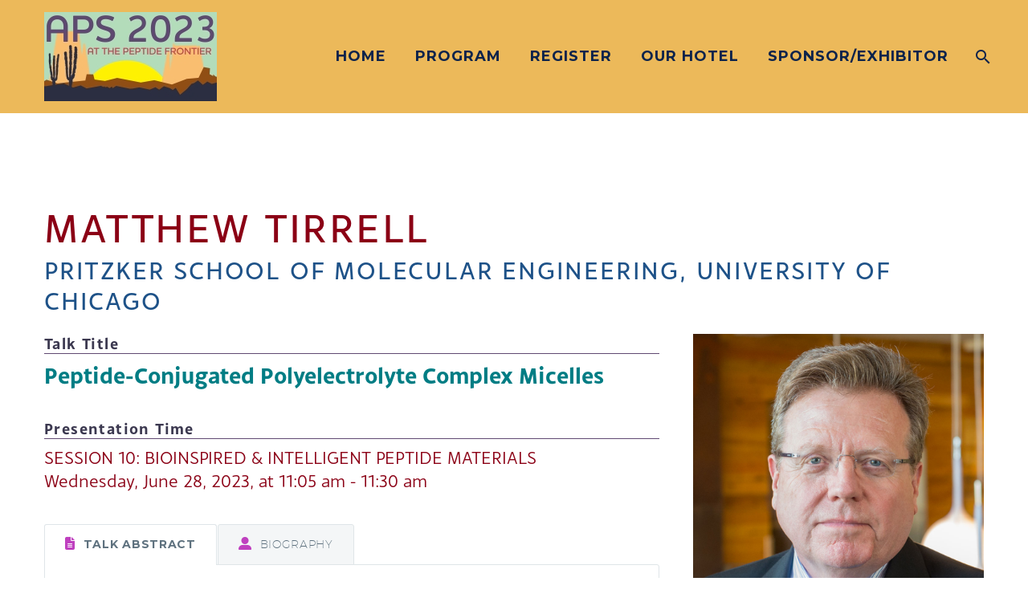

--- FILE ---
content_type: text/html; charset=UTF-8
request_url: https://aps2023.org/participant/tirrell-matthew/
body_size: 17358
content:
<!DOCTYPE html>
<!--[if IE 7]>
<html class="ie ie7" lang="en" xmlns:og="https://ogp.me/ns#" xmlns:fb="https://ogp.me/ns/fb#">
<![endif]-->
<!--[if IE 8]>
<html class="ie ie8" lang="en" xmlns:og="https://ogp.me/ns#" xmlns:fb="https://ogp.me/ns/fb#">
<![endif]-->
<!--[if !(IE 7) | !(IE 8) ]><!-->
<html lang="en" xmlns:og="https://ogp.me/ns#" xmlns:fb="https://ogp.me/ns/fb#">
<!--<![endif]-->
<head>
	<meta charset="UTF-8">
	<meta name="viewport" content="width=device-width, initial-scale=1.0" />
	<link rel="profile" href="https://gmpg.org/xfn/11">
	<link rel="pingback" href="https://aps2023.org/xmlrpc.php">
	<title>Tirrell, Matthew &#8211; APS 2023</title>
<meta name='robots' content='max-image-preview:large' />
	<style>img:is([sizes="auto" i], [sizes^="auto," i]) { contain-intrinsic-size: 3000px 1500px }</style>
	<link rel='dns-prefetch' href='//fonts.googleapis.com' />
<link rel="alternate" type="application/rss+xml" title="APS 2023 &raquo; Feed" href="https://aps2023.org/feed/" />
<link rel="alternate" type="application/rss+xml" title="APS 2023 &raquo; Comments Feed" href="https://aps2023.org/comments/feed/" />
<script type="text/javascript">
/* <![CDATA[ */
window._wpemojiSettings = {"baseUrl":"https:\/\/s.w.org\/images\/core\/emoji\/16.0.1\/72x72\/","ext":".png","svgUrl":"https:\/\/s.w.org\/images\/core\/emoji\/16.0.1\/svg\/","svgExt":".svg","source":{"concatemoji":"https:\/\/aps2023.org\/wp-includes\/js\/wp-emoji-release.min.js?ver=6.8.3"}};
/*! This file is auto-generated */
!function(s,n){var o,i,e;function c(e){try{var t={supportTests:e,timestamp:(new Date).valueOf()};sessionStorage.setItem(o,JSON.stringify(t))}catch(e){}}function p(e,t,n){e.clearRect(0,0,e.canvas.width,e.canvas.height),e.fillText(t,0,0);var t=new Uint32Array(e.getImageData(0,0,e.canvas.width,e.canvas.height).data),a=(e.clearRect(0,0,e.canvas.width,e.canvas.height),e.fillText(n,0,0),new Uint32Array(e.getImageData(0,0,e.canvas.width,e.canvas.height).data));return t.every(function(e,t){return e===a[t]})}function u(e,t){e.clearRect(0,0,e.canvas.width,e.canvas.height),e.fillText(t,0,0);for(var n=e.getImageData(16,16,1,1),a=0;a<n.data.length;a++)if(0!==n.data[a])return!1;return!0}function f(e,t,n,a){switch(t){case"flag":return n(e,"\ud83c\udff3\ufe0f\u200d\u26a7\ufe0f","\ud83c\udff3\ufe0f\u200b\u26a7\ufe0f")?!1:!n(e,"\ud83c\udde8\ud83c\uddf6","\ud83c\udde8\u200b\ud83c\uddf6")&&!n(e,"\ud83c\udff4\udb40\udc67\udb40\udc62\udb40\udc65\udb40\udc6e\udb40\udc67\udb40\udc7f","\ud83c\udff4\u200b\udb40\udc67\u200b\udb40\udc62\u200b\udb40\udc65\u200b\udb40\udc6e\u200b\udb40\udc67\u200b\udb40\udc7f");case"emoji":return!a(e,"\ud83e\udedf")}return!1}function g(e,t,n,a){var r="undefined"!=typeof WorkerGlobalScope&&self instanceof WorkerGlobalScope?new OffscreenCanvas(300,150):s.createElement("canvas"),o=r.getContext("2d",{willReadFrequently:!0}),i=(o.textBaseline="top",o.font="600 32px Arial",{});return e.forEach(function(e){i[e]=t(o,e,n,a)}),i}function t(e){var t=s.createElement("script");t.src=e,t.defer=!0,s.head.appendChild(t)}"undefined"!=typeof Promise&&(o="wpEmojiSettingsSupports",i=["flag","emoji"],n.supports={everything:!0,everythingExceptFlag:!0},e=new Promise(function(e){s.addEventListener("DOMContentLoaded",e,{once:!0})}),new Promise(function(t){var n=function(){try{var e=JSON.parse(sessionStorage.getItem(o));if("object"==typeof e&&"number"==typeof e.timestamp&&(new Date).valueOf()<e.timestamp+604800&&"object"==typeof e.supportTests)return e.supportTests}catch(e){}return null}();if(!n){if("undefined"!=typeof Worker&&"undefined"!=typeof OffscreenCanvas&&"undefined"!=typeof URL&&URL.createObjectURL&&"undefined"!=typeof Blob)try{var e="postMessage("+g.toString()+"("+[JSON.stringify(i),f.toString(),p.toString(),u.toString()].join(",")+"));",a=new Blob([e],{type:"text/javascript"}),r=new Worker(URL.createObjectURL(a),{name:"wpTestEmojiSupports"});return void(r.onmessage=function(e){c(n=e.data),r.terminate(),t(n)})}catch(e){}c(n=g(i,f,p,u))}t(n)}).then(function(e){for(var t in e)n.supports[t]=e[t],n.supports.everything=n.supports.everything&&n.supports[t],"flag"!==t&&(n.supports.everythingExceptFlag=n.supports.everythingExceptFlag&&n.supports[t]);n.supports.everythingExceptFlag=n.supports.everythingExceptFlag&&!n.supports.flag,n.DOMReady=!1,n.readyCallback=function(){n.DOMReady=!0}}).then(function(){return e}).then(function(){var e;n.supports.everything||(n.readyCallback(),(e=n.source||{}).concatemoji?t(e.concatemoji):e.wpemoji&&e.twemoji&&(t(e.twemoji),t(e.wpemoji)))}))}((window,document),window._wpemojiSettings);
/* ]]> */
</script>
<link rel='stylesheet' id='layerslider-css' href='https://aps2023.org/wp-content/plugins/LayerSlider/assets/static/layerslider/css/layerslider.css?ver=7.15.1' type='text/css' media='all' />
<link rel='stylesheet' id='thegem-preloader-css' href='https://aps2023.org/wp-content/themes/thegem/css/thegem-preloader.css?ver=5.10.5.2' type='text/css' media='all' />
<style id='thegem-preloader-inline-css' type='text/css'>

		body:not(.compose-mode) .gem-icon-style-gradient span,
		body:not(.compose-mode) .gem-icon .gem-icon-half-1,
		body:not(.compose-mode) .gem-icon .gem-icon-half-2 {
			opacity: 0 !important;
			}
</style>
<link rel='stylesheet' id='thegem-reset-css' href='https://aps2023.org/wp-content/themes/thegem/css/thegem-reset.css?ver=5.10.5.2' type='text/css' media='all' />
<link rel='stylesheet' id='thegem-grid-css' href='https://aps2023.org/wp-content/themes/thegem/css/thegem-grid.css?ver=5.10.5.2' type='text/css' media='all' />
<link rel='stylesheet' id='thegem-header-css' href='https://aps2023.org/wp-content/themes/thegem/css/thegem-header.css?ver=5.10.5.2' type='text/css' media='all' />
<link rel='stylesheet' id='thegem-style-css' href='https://aps2023.org/wp-content/themes/thegem/style.css?ver=6.8.3' type='text/css' media='all' />
<link rel='stylesheet' id='thegem-widgets-css' href='https://aps2023.org/wp-content/themes/thegem/css/thegem-widgets.css?ver=5.10.5.2' type='text/css' media='all' />
<link rel='stylesheet' id='thegem-new-css-css' href='https://aps2023.org/wp-content/themes/thegem/css/thegem-new-css.css?ver=5.10.5.2' type='text/css' media='all' />
<link rel='stylesheet' id='perevazka-css-css-css' href='https://aps2023.org/wp-content/themes/thegem/css/thegem-perevazka-css.css?ver=5.10.5.2' type='text/css' media='all' />
<link rel='stylesheet' id='thegem-google-fonts-css' href='//fonts.googleapis.com/css?family=Source+Sans+Pro%3A200%2C200italic%2C300%2C300italic%2C400%2C400italic%2C600%2C600italic%2C700%2C700italic%2C900%2C900italic%7CMontserrat%3A100%2C200%2C300%2C400%2C500%2C600%2C700%2C800%2C900%2C100italic%2C200italic%2C300italic%2C400italic%2C500italic%2C600italic%2C700italic%2C800italic%2C900italic&#038;subset=cyrillic%2Ccyrillic-ext%2Cgreek%2Cgreek-ext%2Clatin%2Clatin-ext%2Cvietnamese&#038;ver=6.8.3' type='text/css' media='all' />
<link rel='stylesheet' id='thegem-custom-css' href='https://aps2023.org/wp-content/uploads/thegem/css/custom-N887L8VV.css?ver=5.10.5.2' type='text/css' media='all' />
<style id='thegem-custom-inline-css' type='text/css'>
.vc_custom_1668697788205{margin-bottom: 0px !important;padding-top: 40px !important;padding-bottom: 40px !important;background-color: #a6d6af !important;}.vc_custom_1590061616541{padding-top: 0px !important;}.vc_custom_1590061604420{padding-top: 0px !important;}.vc_custom_1590061609426{padding-top: 0px !important;}
#page-title {background-color: #333144FF;padding-top: 80px;padding-bottom: 80px;}#page-title h1,#page-title .title-rich-content {color: #FFFFFFFF;}.page-title-excerpt {color: #FFFFFFFF;margin-top: 18px;}#page-title .page-title-title {margin-top: 0px;}#page-title .page-title-title .styled-subtitle.light,#page-title .page-title-excerpt .styled-subtitle.light{ font-family: var(--thegem-to-light-title-font-family); font-style: normal; font-weight: normal;}#page-title .page-title-title .title-main-menu,#page-title .page-title-excerpt .title-main-menu{ font-family: var(--thegem-to-menu-font-family); font-style: var(--thegem-to-menu-font-style); font-weight: var(--thegem-to-menu-font-weight); text-transform: var(--thegem-to-menu-text-transform); font-size: var(--thegem-to-menu-font-size); line-height: var(--thegem-to-menu-line-height); letter-spacing: var(--thegem-to-menu-letter-spacing, 0);}#page-title .page-title-title .title-main-menu.light,#page-title .page-title-excerpt .title-main-menu.light{ font-family: var(--thegem-to-light-title-font-family); font-style: normal; font-weight: normal;}#page-title .page-title-title .title-body,#page-title .page-title-excerpt .title-body{ font-family: var(--thegem-to-body-font-family); font-style: var(--thegem-to-body-font-style); font-weight: var(--thegem-to-body-font-weight); text-transform: var(--thegem-to-body-text-transform, none); font-size: var(--thegem-to-body-font-size); line-height: var(--thegem-to-body-line-height); letter-spacing: var(--thegem-to-body-letter-spacing);}#page-title .page-title-title .title-body.light,#page-title .page-title-excerpt .title-body.light{ font-family: var(--thegem-to-light-title-font-family); font-style: normal; font-weight: normal;}#page-title .page-title-title .title-tiny-body,#page-title .page-title-excerpt .title-tiny-body{ font-family: var(--thegem-to-body-tiny-font-family); font-style: var(--thegem-to-body-tiny-font-style); font-weight: var(--thegem-to-body-tiny-font-weight); text-transform: var(--thegem-to-body-tiny-text-transform, none); font-size: var(--thegem-to-body-tiny-font-size); line-height: var(--thegem-to-body-tiny-line-height); letter-spacing: var(--thegem-to-body-tiny-letter-spacing);}#page-title .page-title-title .title-tiny-body.light,#page-title .page-title-excerpt .title-tiny-body.light{ font-family: var(--thegem-to-light-title-font-family); font-style: normal; font-weight: normal;}.page-title-inner,body .breadcrumbs{padding-left: 0px;padding-right: 0px;}body .breadcrumbs,body .breadcrumbs a,body .bc-devider:before {color: #FFFFFFFF;}body .breadcrumbs .current {	color: #E7FF89FF;	border-bottom: 3px solid #E7FF89FF;}body .breadcrumbs a:hover {	color: #E7FF89FF;}body .page-title-block .breadcrumbs-container{	text-align: center;}.page-breadcrumbs{	position: relative;	display: flex;	width: 100%;	align-items: center;	min-height: 70px;	z-index: 1;}.fullwidth-content > .page-breadcrumbs {	padding-left: 21px;	padding-right: 21px;}.page-breadcrumbs.page-breadcrumbs--left{	justify-content: flex-start;	text-align: left;}.page-breadcrumbs.page-breadcrumbs--center{	justify-content: center;	text-align: center;}.page-breadcrumbs.page-breadcrumbs--right{	justify-content: flex-end;	text-align: right;}.page-breadcrumbs ul{	display: flex;	flex-wrap: wrap;	padding: 0;	margin: 0;	list-style-type: none;}.page-breadcrumbs ul li{	position: relative;}.page-breadcrumbs ul li:not(:last-child){	padding-right: 20px;	margin-right: 5px;}.page-breadcrumbs ul li:not(:last-child):after{	font-family: 'thegem-icons';	content: '\e601';	position: absolute;	right: 0;	top: 50%;	transform: translateY(-50%);	line-height: 1;}.page-breadcrumbs ul li a,.page-breadcrumbs ul li:not(:last-child):after{	color: #99A9B5FF;}.page-breadcrumbs ul li{	color: #3C3950FF;}.page-breadcrumbs ul li a:hover{	color: #3C3950FF;}.block-content {padding-top: 43px;}.block-content:last-of-type {padding-bottom: 110px;}.gem-slideshow,.slideshow-preloader {}#top-area {	display: block;}@media (max-width: 991px) {#page-title {padding-top: 80px;padding-bottom: 80px;}.page-title-inner, body .breadcrumbs{padding-left: 0px;padding-right: 0px;}.page-title-excerpt {margin-top: 18px;}#page-title .page-title-title {margin-top: 0px;}.block-content {}.block-content:last-of-type {}#top-area {	display: block;}}@media (max-width: 767px) {#page-title {padding-top: 80px;padding-bottom: 80px;}.page-title-inner,body .breadcrumbs{padding-left: 0px;padding-right: 0px;}.page-title-excerpt {margin-top: 18px;}#page-title .page-title-title {margin-top: 0px;}.block-content {}.block-content:last-of-type {}#top-area {	display: none;}}
</style>
<link rel='stylesheet' id='js_composer_front-css' href='https://aps2023.org/wp-content/plugins/js_composer/assets/css/js_composer.min.css?ver=8.7.1' type='text/css' media='all' />
<link rel='stylesheet' id='thegem_js_composer_front-css' href='https://aps2023.org/wp-content/themes/thegem/css/thegem-js_composer_columns.css?ver=5.10.5.2' type='text/css' media='all' />
<link rel='stylesheet' id='thegem-additional-blog-1-css' href='https://aps2023.org/wp-content/themes/thegem/css/thegem-additional-blog-1.css?ver=5.10.5.2' type='text/css' media='all' />
<link rel='stylesheet' id='jquery-fancybox-css' href='https://aps2023.org/wp-content/themes/thegem/js/fancyBox/jquery.fancybox.min.css?ver=5.10.5.2' type='text/css' media='all' />
<link rel='stylesheet' id='thegem-vc_elements-css' href='https://aps2023.org/wp-content/themes/thegem/css/thegem-vc_elements.css?ver=5.10.5.2' type='text/css' media='all' />
<style id='wp-emoji-styles-inline-css' type='text/css'>

	img.wp-smiley, img.emoji {
		display: inline !important;
		border: none !important;
		box-shadow: none !important;
		height: 1em !important;
		width: 1em !important;
		margin: 0 0.07em !important;
		vertical-align: -0.1em !important;
		background: none !important;
		padding: 0 !important;
	}
</style>
<link rel='stylesheet' id='wp-block-library-css' href='https://aps2023.org/wp-includes/css/dist/block-library/style.min.css?ver=6.8.3' type='text/css' media='all' />
<style id='classic-theme-styles-inline-css' type='text/css'>
/*! This file is auto-generated */
.wp-block-button__link{color:#fff;background-color:#32373c;border-radius:9999px;box-shadow:none;text-decoration:none;padding:calc(.667em + 2px) calc(1.333em + 2px);font-size:1.125em}.wp-block-file__button{background:#32373c;color:#fff;text-decoration:none}
</style>
<link rel='stylesheet' id='mediaelement-css' href='https://aps2023.org/wp-includes/js/mediaelement/mediaelementplayer-legacy.min.css?ver=4.2.17' type='text/css' media='all' />
<link rel='stylesheet' id='wp-mediaelement-css' href='https://aps2023.org/wp-content/themes/thegem/css/wp-mediaelement.css?ver=5.10.5.2' type='text/css' media='all' />
<link rel='stylesheet' id='view_editor_gutenberg_frontend_assets-css' href='https://aps2023.org/wp-content/plugins/wp-views/public/css/views-frontend.css?ver=3.6.21' type='text/css' media='all' />
<style id='view_editor_gutenberg_frontend_assets-inline-css' type='text/css'>
.wpv-sort-list-dropdown.wpv-sort-list-dropdown-style-default > span.wpv-sort-list,.wpv-sort-list-dropdown.wpv-sort-list-dropdown-style-default .wpv-sort-list-item {border-color: #cdcdcd;}.wpv-sort-list-dropdown.wpv-sort-list-dropdown-style-default .wpv-sort-list-item a {color: #444;background-color: #fff;}.wpv-sort-list-dropdown.wpv-sort-list-dropdown-style-default a:hover,.wpv-sort-list-dropdown.wpv-sort-list-dropdown-style-default a:focus {color: #000;background-color: #eee;}.wpv-sort-list-dropdown.wpv-sort-list-dropdown-style-default .wpv-sort-list-item.wpv-sort-list-current a {color: #000;background-color: #eee;}
.wpv-sort-list-dropdown.wpv-sort-list-dropdown-style-default > span.wpv-sort-list,.wpv-sort-list-dropdown.wpv-sort-list-dropdown-style-default .wpv-sort-list-item {border-color: #cdcdcd;}.wpv-sort-list-dropdown.wpv-sort-list-dropdown-style-default .wpv-sort-list-item a {color: #444;background-color: #fff;}.wpv-sort-list-dropdown.wpv-sort-list-dropdown-style-default a:hover,.wpv-sort-list-dropdown.wpv-sort-list-dropdown-style-default a:focus {color: #000;background-color: #eee;}.wpv-sort-list-dropdown.wpv-sort-list-dropdown-style-default .wpv-sort-list-item.wpv-sort-list-current a {color: #000;background-color: #eee;}.wpv-sort-list-dropdown.wpv-sort-list-dropdown-style-grey > span.wpv-sort-list,.wpv-sort-list-dropdown.wpv-sort-list-dropdown-style-grey .wpv-sort-list-item {border-color: #cdcdcd;}.wpv-sort-list-dropdown.wpv-sort-list-dropdown-style-grey .wpv-sort-list-item a {color: #444;background-color: #eeeeee;}.wpv-sort-list-dropdown.wpv-sort-list-dropdown-style-grey a:hover,.wpv-sort-list-dropdown.wpv-sort-list-dropdown-style-grey a:focus {color: #000;background-color: #e5e5e5;}.wpv-sort-list-dropdown.wpv-sort-list-dropdown-style-grey .wpv-sort-list-item.wpv-sort-list-current a {color: #000;background-color: #e5e5e5;}
.wpv-sort-list-dropdown.wpv-sort-list-dropdown-style-default > span.wpv-sort-list,.wpv-sort-list-dropdown.wpv-sort-list-dropdown-style-default .wpv-sort-list-item {border-color: #cdcdcd;}.wpv-sort-list-dropdown.wpv-sort-list-dropdown-style-default .wpv-sort-list-item a {color: #444;background-color: #fff;}.wpv-sort-list-dropdown.wpv-sort-list-dropdown-style-default a:hover,.wpv-sort-list-dropdown.wpv-sort-list-dropdown-style-default a:focus {color: #000;background-color: #eee;}.wpv-sort-list-dropdown.wpv-sort-list-dropdown-style-default .wpv-sort-list-item.wpv-sort-list-current a {color: #000;background-color: #eee;}.wpv-sort-list-dropdown.wpv-sort-list-dropdown-style-grey > span.wpv-sort-list,.wpv-sort-list-dropdown.wpv-sort-list-dropdown-style-grey .wpv-sort-list-item {border-color: #cdcdcd;}.wpv-sort-list-dropdown.wpv-sort-list-dropdown-style-grey .wpv-sort-list-item a {color: #444;background-color: #eeeeee;}.wpv-sort-list-dropdown.wpv-sort-list-dropdown-style-grey a:hover,.wpv-sort-list-dropdown.wpv-sort-list-dropdown-style-grey a:focus {color: #000;background-color: #e5e5e5;}.wpv-sort-list-dropdown.wpv-sort-list-dropdown-style-grey .wpv-sort-list-item.wpv-sort-list-current a {color: #000;background-color: #e5e5e5;}.wpv-sort-list-dropdown.wpv-sort-list-dropdown-style-blue > span.wpv-sort-list,.wpv-sort-list-dropdown.wpv-sort-list-dropdown-style-blue .wpv-sort-list-item {border-color: #0099cc;}.wpv-sort-list-dropdown.wpv-sort-list-dropdown-style-blue .wpv-sort-list-item a {color: #444;background-color: #cbddeb;}.wpv-sort-list-dropdown.wpv-sort-list-dropdown-style-blue a:hover,.wpv-sort-list-dropdown.wpv-sort-list-dropdown-style-blue a:focus {color: #000;background-color: #95bedd;}.wpv-sort-list-dropdown.wpv-sort-list-dropdown-style-blue .wpv-sort-list-item.wpv-sort-list-current a {color: #000;background-color: #95bedd;}
</style>
<style id='global-styles-inline-css' type='text/css'>
:root{--wp--preset--aspect-ratio--square: 1;--wp--preset--aspect-ratio--4-3: 4/3;--wp--preset--aspect-ratio--3-4: 3/4;--wp--preset--aspect-ratio--3-2: 3/2;--wp--preset--aspect-ratio--2-3: 2/3;--wp--preset--aspect-ratio--16-9: 16/9;--wp--preset--aspect-ratio--9-16: 9/16;--wp--preset--color--black: #000000;--wp--preset--color--cyan-bluish-gray: #abb8c3;--wp--preset--color--white: #ffffff;--wp--preset--color--pale-pink: #f78da7;--wp--preset--color--vivid-red: #cf2e2e;--wp--preset--color--luminous-vivid-orange: #ff6900;--wp--preset--color--luminous-vivid-amber: #fcb900;--wp--preset--color--light-green-cyan: #7bdcb5;--wp--preset--color--vivid-green-cyan: #00d084;--wp--preset--color--pale-cyan-blue: #8ed1fc;--wp--preset--color--vivid-cyan-blue: #0693e3;--wp--preset--color--vivid-purple: #9b51e0;--wp--preset--gradient--vivid-cyan-blue-to-vivid-purple: linear-gradient(135deg,rgba(6,147,227,1) 0%,rgb(155,81,224) 100%);--wp--preset--gradient--light-green-cyan-to-vivid-green-cyan: linear-gradient(135deg,rgb(122,220,180) 0%,rgb(0,208,130) 100%);--wp--preset--gradient--luminous-vivid-amber-to-luminous-vivid-orange: linear-gradient(135deg,rgba(252,185,0,1) 0%,rgba(255,105,0,1) 100%);--wp--preset--gradient--luminous-vivid-orange-to-vivid-red: linear-gradient(135deg,rgba(255,105,0,1) 0%,rgb(207,46,46) 100%);--wp--preset--gradient--very-light-gray-to-cyan-bluish-gray: linear-gradient(135deg,rgb(238,238,238) 0%,rgb(169,184,195) 100%);--wp--preset--gradient--cool-to-warm-spectrum: linear-gradient(135deg,rgb(74,234,220) 0%,rgb(151,120,209) 20%,rgb(207,42,186) 40%,rgb(238,44,130) 60%,rgb(251,105,98) 80%,rgb(254,248,76) 100%);--wp--preset--gradient--blush-light-purple: linear-gradient(135deg,rgb(255,206,236) 0%,rgb(152,150,240) 100%);--wp--preset--gradient--blush-bordeaux: linear-gradient(135deg,rgb(254,205,165) 0%,rgb(254,45,45) 50%,rgb(107,0,62) 100%);--wp--preset--gradient--luminous-dusk: linear-gradient(135deg,rgb(255,203,112) 0%,rgb(199,81,192) 50%,rgb(65,88,208) 100%);--wp--preset--gradient--pale-ocean: linear-gradient(135deg,rgb(255,245,203) 0%,rgb(182,227,212) 50%,rgb(51,167,181) 100%);--wp--preset--gradient--electric-grass: linear-gradient(135deg,rgb(202,248,128) 0%,rgb(113,206,126) 100%);--wp--preset--gradient--midnight: linear-gradient(135deg,rgb(2,3,129) 0%,rgb(40,116,252) 100%);--wp--preset--font-size--small: 13px;--wp--preset--font-size--medium: 20px;--wp--preset--font-size--large: 36px;--wp--preset--font-size--x-large: 42px;--wp--preset--spacing--20: 0.44rem;--wp--preset--spacing--30: 0.67rem;--wp--preset--spacing--40: 1rem;--wp--preset--spacing--50: 1.5rem;--wp--preset--spacing--60: 2.25rem;--wp--preset--spacing--70: 3.38rem;--wp--preset--spacing--80: 5.06rem;--wp--preset--shadow--natural: 6px 6px 9px rgba(0, 0, 0, 0.2);--wp--preset--shadow--deep: 12px 12px 50px rgba(0, 0, 0, 0.4);--wp--preset--shadow--sharp: 6px 6px 0px rgba(0, 0, 0, 0.2);--wp--preset--shadow--outlined: 6px 6px 0px -3px rgba(255, 255, 255, 1), 6px 6px rgba(0, 0, 0, 1);--wp--preset--shadow--crisp: 6px 6px 0px rgba(0, 0, 0, 1);}:where(.is-layout-flex){gap: 0.5em;}:where(.is-layout-grid){gap: 0.5em;}body .is-layout-flex{display: flex;}.is-layout-flex{flex-wrap: wrap;align-items: center;}.is-layout-flex > :is(*, div){margin: 0;}body .is-layout-grid{display: grid;}.is-layout-grid > :is(*, div){margin: 0;}:where(.wp-block-columns.is-layout-flex){gap: 2em;}:where(.wp-block-columns.is-layout-grid){gap: 2em;}:where(.wp-block-post-template.is-layout-flex){gap: 1.25em;}:where(.wp-block-post-template.is-layout-grid){gap: 1.25em;}.has-black-color{color: var(--wp--preset--color--black) !important;}.has-cyan-bluish-gray-color{color: var(--wp--preset--color--cyan-bluish-gray) !important;}.has-white-color{color: var(--wp--preset--color--white) !important;}.has-pale-pink-color{color: var(--wp--preset--color--pale-pink) !important;}.has-vivid-red-color{color: var(--wp--preset--color--vivid-red) !important;}.has-luminous-vivid-orange-color{color: var(--wp--preset--color--luminous-vivid-orange) !important;}.has-luminous-vivid-amber-color{color: var(--wp--preset--color--luminous-vivid-amber) !important;}.has-light-green-cyan-color{color: var(--wp--preset--color--light-green-cyan) !important;}.has-vivid-green-cyan-color{color: var(--wp--preset--color--vivid-green-cyan) !important;}.has-pale-cyan-blue-color{color: var(--wp--preset--color--pale-cyan-blue) !important;}.has-vivid-cyan-blue-color{color: var(--wp--preset--color--vivid-cyan-blue) !important;}.has-vivid-purple-color{color: var(--wp--preset--color--vivid-purple) !important;}.has-black-background-color{background-color: var(--wp--preset--color--black) !important;}.has-cyan-bluish-gray-background-color{background-color: var(--wp--preset--color--cyan-bluish-gray) !important;}.has-white-background-color{background-color: var(--wp--preset--color--white) !important;}.has-pale-pink-background-color{background-color: var(--wp--preset--color--pale-pink) !important;}.has-vivid-red-background-color{background-color: var(--wp--preset--color--vivid-red) !important;}.has-luminous-vivid-orange-background-color{background-color: var(--wp--preset--color--luminous-vivid-orange) !important;}.has-luminous-vivid-amber-background-color{background-color: var(--wp--preset--color--luminous-vivid-amber) !important;}.has-light-green-cyan-background-color{background-color: var(--wp--preset--color--light-green-cyan) !important;}.has-vivid-green-cyan-background-color{background-color: var(--wp--preset--color--vivid-green-cyan) !important;}.has-pale-cyan-blue-background-color{background-color: var(--wp--preset--color--pale-cyan-blue) !important;}.has-vivid-cyan-blue-background-color{background-color: var(--wp--preset--color--vivid-cyan-blue) !important;}.has-vivid-purple-background-color{background-color: var(--wp--preset--color--vivid-purple) !important;}.has-black-border-color{border-color: var(--wp--preset--color--black) !important;}.has-cyan-bluish-gray-border-color{border-color: var(--wp--preset--color--cyan-bluish-gray) !important;}.has-white-border-color{border-color: var(--wp--preset--color--white) !important;}.has-pale-pink-border-color{border-color: var(--wp--preset--color--pale-pink) !important;}.has-vivid-red-border-color{border-color: var(--wp--preset--color--vivid-red) !important;}.has-luminous-vivid-orange-border-color{border-color: var(--wp--preset--color--luminous-vivid-orange) !important;}.has-luminous-vivid-amber-border-color{border-color: var(--wp--preset--color--luminous-vivid-amber) !important;}.has-light-green-cyan-border-color{border-color: var(--wp--preset--color--light-green-cyan) !important;}.has-vivid-green-cyan-border-color{border-color: var(--wp--preset--color--vivid-green-cyan) !important;}.has-pale-cyan-blue-border-color{border-color: var(--wp--preset--color--pale-cyan-blue) !important;}.has-vivid-cyan-blue-border-color{border-color: var(--wp--preset--color--vivid-cyan-blue) !important;}.has-vivid-purple-border-color{border-color: var(--wp--preset--color--vivid-purple) !important;}.has-vivid-cyan-blue-to-vivid-purple-gradient-background{background: var(--wp--preset--gradient--vivid-cyan-blue-to-vivid-purple) !important;}.has-light-green-cyan-to-vivid-green-cyan-gradient-background{background: var(--wp--preset--gradient--light-green-cyan-to-vivid-green-cyan) !important;}.has-luminous-vivid-amber-to-luminous-vivid-orange-gradient-background{background: var(--wp--preset--gradient--luminous-vivid-amber-to-luminous-vivid-orange) !important;}.has-luminous-vivid-orange-to-vivid-red-gradient-background{background: var(--wp--preset--gradient--luminous-vivid-orange-to-vivid-red) !important;}.has-very-light-gray-to-cyan-bluish-gray-gradient-background{background: var(--wp--preset--gradient--very-light-gray-to-cyan-bluish-gray) !important;}.has-cool-to-warm-spectrum-gradient-background{background: var(--wp--preset--gradient--cool-to-warm-spectrum) !important;}.has-blush-light-purple-gradient-background{background: var(--wp--preset--gradient--blush-light-purple) !important;}.has-blush-bordeaux-gradient-background{background: var(--wp--preset--gradient--blush-bordeaux) !important;}.has-luminous-dusk-gradient-background{background: var(--wp--preset--gradient--luminous-dusk) !important;}.has-pale-ocean-gradient-background{background: var(--wp--preset--gradient--pale-ocean) !important;}.has-electric-grass-gradient-background{background: var(--wp--preset--gradient--electric-grass) !important;}.has-midnight-gradient-background{background: var(--wp--preset--gradient--midnight) !important;}.has-small-font-size{font-size: var(--wp--preset--font-size--small) !important;}.has-medium-font-size{font-size: var(--wp--preset--font-size--medium) !important;}.has-large-font-size{font-size: var(--wp--preset--font-size--large) !important;}.has-x-large-font-size{font-size: var(--wp--preset--font-size--x-large) !important;}
:where(.wp-block-post-template.is-layout-flex){gap: 1.25em;}:where(.wp-block-post-template.is-layout-grid){gap: 1.25em;}
:where(.wp-block-columns.is-layout-flex){gap: 2em;}:where(.wp-block-columns.is-layout-grid){gap: 2em;}
:root :where(.wp-block-pullquote){font-size: 1.5em;line-height: 1.6;}
</style>
<link rel='stylesheet' id='wp-components-css' href='https://aps2023.org/wp-includes/css/dist/components/style.min.css?ver=6.8.3' type='text/css' media='all' />
<link rel='stylesheet' id='godaddy-styles-css' href='https://aps2023.org/wp-content/mu-plugins/vendor/wpex/godaddy-launch/includes/Dependencies/GoDaddy/Styles/build/latest.css?ver=2.0.2' type='text/css' media='all' />
<link rel='stylesheet' id='tablepress-default-css' href='https://aps2023.org/wp-content/plugins/tablepress/css/build/default.css?ver=3.2.5' type='text/css' media='all' />
<script type="text/javascript">function fullHeightRow() {
			var fullHeight,
				offsetTop,
				element = document.getElementsByClassName('vc_row-o-full-height')[0];
			if (element) {
				fullHeight = window.innerHeight;
				offsetTop = window.pageYOffset + element.getBoundingClientRect().top;
				if (offsetTop < fullHeight) {
					fullHeight = 100 - offsetTop / (fullHeight / 100);
					element.style.minHeight = fullHeight + 'vh'
				}
			}
		}</script><script type="text/javascript" src="https://aps2023.org/wp-content/plugins/wp-views/vendor/toolset/common-es/public/toolset-common-es-frontend.js?ver=175000" id="toolset-common-es-frontend-js"></script>
<!--[if lt IE 9]>
<script type="text/javascript" src="https://aps2023.org/wp-content/themes/thegem/js/html5.js?ver=5.10.5.2" id="html5-js"></script>
<![endif]-->
<script type="text/javascript" src="https://aps2023.org/wp-includes/js/jquery/jquery.min.js?ver=3.7.1" id="jquery-core-js"></script>
<script type="text/javascript" src="https://aps2023.org/wp-includes/js/jquery/jquery-migrate.min.js?ver=3.4.1" id="jquery-migrate-js"></script>
<script></script><meta name="generator" content="Powered by LayerSlider 7.15.1 - Build Heros, Sliders, and Popups. Create Animations and Beautiful, Rich Web Content as Easy as Never Before on WordPress." />
<!-- LayerSlider updates and docs at: https://layerslider.com -->
<link rel="https://api.w.org/" href="https://aps2023.org/wp-json/" /><link rel="EditURI" type="application/rsd+xml" title="RSD" href="https://aps2023.org/xmlrpc.php?rsd" />
<meta name="generator" content="WordPress 6.8.3" />
<link rel="canonical" href="https://aps2023.org/participant/tirrell-matthew/" />
<link rel='shortlink' href='https://aps2023.org/?p=455' />
<link rel="alternate" title="oEmbed (JSON)" type="application/json+oembed" href="https://aps2023.org/wp-json/oembed/1.0/embed?url=https%3A%2F%2Faps2023.org%2Fparticipant%2Ftirrell-matthew%2F" />
<link rel="alternate" title="oEmbed (XML)" type="text/xml+oembed" href="https://aps2023.org/wp-json/oembed/1.0/embed?url=https%3A%2F%2Faps2023.org%2Fparticipant%2Ftirrell-matthew%2F&#038;format=xml" />
 <script> window.addEventListener("load",function(){ var c={script:false,link:false}; function ls(s) { if(!['script','link'].includes(s)||c[s]){return;}c[s]=true; var d=document,f=d.getElementsByTagName(s)[0],j=d.createElement(s); if(s==='script'){j.async=true;j.src='https://aps2023.org/wp-content/plugins/wp-views/vendor/toolset/blocks/public/js/frontend.js?v=1.6.17';}else{ j.rel='stylesheet';j.href='https://aps2023.org/wp-content/plugins/wp-views/vendor/toolset/blocks/public/css/style.css?v=1.6.17';} f.parentNode.insertBefore(j, f); }; function ex(){ls('script');ls('link')} window.addEventListener("scroll", ex, {once: true}); if (('IntersectionObserver' in window) && ('IntersectionObserverEntry' in window) && ('intersectionRatio' in window.IntersectionObserverEntry.prototype)) { var i = 0, fb = document.querySelectorAll("[class^='tb-']"), o = new IntersectionObserver(es => { es.forEach(e => { o.unobserve(e.target); if (e.intersectionRatio > 0) { ex();o.disconnect();}else{ i++;if(fb.length>i){o.observe(fb[i])}} }) }); if (fb.length) { o.observe(fb[i]) } } }) </script>
	<noscript>
		<link rel="stylesheet" href="https://aps2023.org/wp-content/plugins/wp-views/vendor/toolset/blocks/public/css/style.css">
	</noscript><meta name="generator" content="Powered by WPBakery Page Builder - drag and drop page builder for WordPress."/>
<link rel="icon" href="https://aps2023.org/wp-content/uploads/2022/11/favicon.jpg" sizes="32x32" />
<link rel="icon" href="https://aps2023.org/wp-content/uploads/2022/11/favicon.jpg" sizes="192x192" />
<link rel="apple-touch-icon" href="https://aps2023.org/wp-content/uploads/2022/11/favicon.jpg" />
<meta name="msapplication-TileImage" content="https://aps2023.org/wp-content/uploads/2022/11/favicon.jpg" />
<script>if(document.querySelector('[data-type="vc_custom-css"]')) {document.head.appendChild(document.querySelector('[data-type="vc_custom-css"]'));}</script>		<style type="text/css" id="wp-custom-css">
			 @import url("https://use.typekit.net/olt0fkc.css");

.header-background::before {
    background-color: #ecb95a!important;
}

.dl-parent{
	display: none;
}

#page-title, #top-area{
	display: none;
}


.symposium-start-text{
	font-weight: 700!important;
	font-family: font-family: monsal-gothic, sans-serif;
}

p{
	font-family: monsal-gothic, sans-serif;
	font-weight: 300;
	color: #000000;
	line-height: 27px;
	font-size: 20px;
}

.blurb-headline{
	font-size: 19px;
	line-height: 25px;
	font-weight: 400;
	text-transform: uppercase;
	color: #045D5D;
}

.home-blurb-text{
	font-weight: 300;
	color: #111d27;
	line-height: 22px;
	font-size: 14px;
}

.small{
	font-weight: 400;
	color: #000000;
	line-height: 21px;
	font-size: 1em;
	padding-left: 19px;
}


.panel-text{
	font-weight: 300;
	color: #000C27;
	font-size: 1.1em;
	line-height: 1.5em;
}

.author-list{
	font-weight: 300;
	color: #000C27;
	font-size: 1em;
	line-height: 1.2em;
	font-style: italic;	
}


.contact-name{
	font-weight: 700;
	font-size: 1.2em;
	color: #c7711a;
}

.sidebar-contact {
    font-size: 25px;
    font-weight: 500;
    color: #124E78;
}

.home-box-border-left{
	padding: 29px 9px 0 0;
	text-align: justify;
}

.home-blurb-text{
	font-weight: 300;
	color: #111d27;
	line-height: 29px;
	font-size: 19px;
}


.intro{
	font-weight: 400;
	color: #000C27;
	font-size: 1.2em;
	line-height: 1.6em;
}

.intro-home{
	font-weight: 400;
	color: #000C27;
	font-size: 1.3em;
	line-height: 1.65em;
}

.speaker-data{
	font-weight: 300;
	color:  #8B0015;
	font-size: 1.4em;
	line-height: 1.3em;
	margin-bottom: 0;
}

.speaker-data-frame{
	padding: 19px 9px 19px 19px;
	margin-bottom: 39px;
	background-color: #FFF;
	border: 1px solid  #8B0015;
	border-radius: 5px;
}


.speaker-name{
	margin: 0;
  font-weight: 400;
}

.award-text{
  	font-size: 1em;
		color: #ab0520!important;
  	font-weight: 400;
}

.affiliation-name-awardee{
	font-weight: 400;
	margin: 0 0 11px 0;
	font-size: 1.5em;
}

h1, h2, h3, h4, h5{
	font-family: monsal-gothic, sans-serif;
}

.speaker-name-awardee{
	font-weight: 400;
	font-size: 2.7em;
	margin: 0 0 9px 0;
	text-transform: none;
	color: #702963;
}

.primary-header{
	font-weight: 400;
	font-size: 3.3em;
	margin-bottom: 19px;
	color: #8B0015;	
}

.secondary-header{
	font-weight: 400;
	font-size: 2em;
	line-height: 1.2em;
	margin: 19px  0 5px 0;
	color:  #1E5288;	
}

.talk-title{
	font-weight: 600;
	font-size: 1.8em;
	line-height: 1.3em;
	text-transform: none;
	color: #007D84;
	letter-spacing: 0px;
	margin-top: 0;
}

.title-talk-header{
	font-weight: 600;
	font-size: 1.2em;
	line-height: 1.3em;
	text-transform: none;
	color: 
	letter-spacing: 1px;
	margin: 0;
}

.talk-title-underline{
	margin-bottom: 9px;
	border-bottom: 1px solid  #604972;
}


.sub-header{
	font-weight: 600;
	font-size: 1.3em;
	line-height: 1.3em;
	margin: 9px  0 0 0;
	color:  #c7711a;	
}

.abimage{
	padding: 19px 0 19px 0;
}


/*SCHEDULE OF EVENTS TABS START*/

.vc_tta.vc_tta-color-thegem.vc_tta-style-classic.vc_tta-tabs .vc_tta-panels .vc_tta-panel-body {
padding: 0 10px 49px 9px;		 
    }


/*SCHEDULE OF EVENTS TABS END*/

/*SCHEDULE OF EVENTS START*/

.aps-table{
	padding-left: 9px;
}

.schedule-date{
	font-family: monsal-gothic, sans-serif;
	font-weight: 400;
	text-transform: none;
	letter-spacing: 0;
	margin-bottom: 0px;
	margin-top: 0;
	color: #AB0520;
}

.table-divider{
    margin-top: 55px;
    margin-bottom: 20px;
    border: 0;
    border-top: 1px solid #81D3EB;
}

.schedule-time{
	line-height: 21px;
	font-size: 16px;
	margin-bottom: 5px;
	font-weight: 600;
}

.schedule-item{
	line-height: 21px;
	font-size: 1.2em;
	margin-bottom: 5px;
	font-weight: 400;
}

.schedule-talk-title{
	font-size: 17px;
	line-height: 16px;
	font-weight: 400;
}

.schedule-event{
	line-height: 21px;
	font-size: 19px;
	margin-bottom: 5px;
	color: #A95C42;
	font-weight: 600;
}

.lecture-indicator{
	margin-bottom: 5px;
	font-weight: 700;
	color: #AB0520;
}

.sched-link {
	color: #70B865;
	font-weight: 600;
}

.sched-link:hover {
	color: #5581bc;
	font-weight: 600;
}

.schedule-location{
	line-height: 21px;
	font-size: 16px;
	margin-bottom: 5px;
	font-weight: 400;
}

.schedule-session-header{
	line-height: 21px;
	font-size: 21px;
	margin-bottom: 5px;
	font-weight: 700;
	color: #378DBD;
	
}

/*SCHEDULE OF EVENTS END*/




/*TABLES START*/

.tablepress {
    --head-bg-color: #604972;
}


#tablepress-2 th{
	font-family: monsal-gothic, sans-serif;
	font-size: 19px;
	color: #FFFFFF;
}

#tablepress-3 th{
	font-family: monsal-gothic, sans-serif;
	font-size: 19px;
	color: #FFFFFF;
}

#tablepress-2 tr{
	font-family: monsal-gothic, sans-serif;
	font-size: 18px;
	line-height: 28px;
}

#tablepress-3 tr{
	font-family: monsal-gothic, sans-serif;
	font-size: 18px;
	line-height: 28px;
}

.sponsexhib tr{
	font-family: monsal-gothic, sans-serif;
	font-weight: 300;
	color: #111d27;
	line-height: 31px;
	font-size: 21px;
}

.sponsexhib th{
	text-align: left;
}

.sponsexhib th, tr, td {
  border: none!important;
}


.aps23-table{
	border: 0!important;
}

.table-text{
	font-weight: 600;
	color: #111d27;
	font-size: 17px;
	line-height: 19px;
	margin-top: 12px;
	letter-spacing: 1px;
	padding-left: 9px;
}

.table-text-large{
	font-weight: 600;
	color: #FFFFFF;
	font-size: 22px;
	line-height: 25px;
	margin-top: 12px;
	letter-spacing: 1px;
	padding-left: 9px;
}

.sponsor-level-text{
	font-weight: 400!important;
}

.aps23-table img{
    display: block;
		margin-top: 14px;
    margin-left: auto;
    margin-right: 8px;
}

.aps23-table td{
	vertical-align: top;
	padding: 0px;
}

.aps23-table th, td {
  padding: 0!important;
}

/*TABLES END*/

#colophon {
    background-color: #FFF;
		padding: none;
}		</style>
		<noscript><style> .wpb_animate_when_almost_visible { opacity: 1; }</style></noscript>	</head>


<body class="wp-singular participant-template-default single single-participant postid-455 wp-theme-thegem fullscreen-search views-template-participants wpb-js-composer js-comp-ver-8.7.1 vc_responsive">

	<script type="text/javascript">
		var gemSettings = {"isTouch":"","forcedLasyDisabled":"","tabletPortrait":"1","tabletLandscape":"","topAreaMobileDisable":"","parallaxDisabled":"","fillTopArea":"","themePath":"https:\/\/aps2023.org\/wp-content\/themes\/thegem","rootUrl":"https:\/\/aps2023.org","mobileEffectsEnabled":"","isRTL":""};
		(function() {
    function isTouchDevice() {
        return (('ontouchstart' in window) ||
            (navigator.MaxTouchPoints > 0) ||
            (navigator.msMaxTouchPoints > 0));
    }

    window.gemSettings.isTouch = isTouchDevice();

    function userAgentDetection() {
        var ua = navigator.userAgent.toLowerCase(),
        platform = navigator.platform.toLowerCase(),
        UA = ua.match(/(opera|ie|firefox|chrome|version)[\s\/:]([\w\d\.]+)?.*?(safari|version[\s\/:]([\w\d\.]+)|$)/) || [null, 'unknown', 0],
        mode = UA[1] == 'ie' && document.documentMode;

        window.gemBrowser = {
            name: (UA[1] == 'version') ? UA[3] : UA[1],
            version: UA[2],
            platform: {
                name: ua.match(/ip(?:ad|od|hone)/) ? 'ios' : (ua.match(/(?:webos|android)/) || platform.match(/mac|win|linux/) || ['other'])[0]
                }
        };
            }

    window.updateGemClientSize = function() {
        if (window.gemOptions == null || window.gemOptions == undefined) {
            window.gemOptions = {
                first: false,
                clientWidth: 0,
                clientHeight: 0,
                innerWidth: -1
            };
        }

        window.gemOptions.clientWidth = window.innerWidth || document.documentElement.clientWidth;
        if (document.body != null && !window.gemOptions.clientWidth) {
            window.gemOptions.clientWidth = document.body.clientWidth;
        }

        window.gemOptions.clientHeight = window.innerHeight || document.documentElement.clientHeight;
        if (document.body != null && !window.gemOptions.clientHeight) {
            window.gemOptions.clientHeight = document.body.clientHeight;
        }
    };

    window.updateGemInnerSize = function(width) {
        window.gemOptions.innerWidth = width != undefined ? width : (document.body != null ? document.body.clientWidth : 0);
    };

    userAgentDetection();
    window.updateGemClientSize(true);

    window.gemSettings.lasyDisabled = window.gemSettings.forcedLasyDisabled || (!window.gemSettings.mobileEffectsEnabled && (window.gemSettings.isTouch || window.gemOptions.clientWidth <= 800));
})();
		(function() {
    if (window.gemBrowser.name == 'safari') {
        try {
            var safariVersion = parseInt(window.gemBrowser.version);
        } catch(e) {
            var safariVersion = 0;
        }
        if (safariVersion >= 9) {
            window.gemSettings.parallaxDisabled = true;
            window.gemSettings.fillTopArea = true;
        }
    }
})();
		(function() {
    var fullwithData = {
        page: null,
        pageWidth: 0,
        pageOffset: {},
        fixVcRow: true,
        pagePaddingLeft: 0
    };

    function updateFullwidthData() {
        fullwithData.pageOffset = fullwithData.page.getBoundingClientRect();
        fullwithData.pageWidth = parseFloat(fullwithData.pageOffset.width);
        fullwithData.pagePaddingLeft = 0;

        if (fullwithData.page.className.indexOf('vertical-header') != -1) {
            fullwithData.pagePaddingLeft = 45;
            if (fullwithData.pageWidth >= 1600) {
                fullwithData.pagePaddingLeft = 360;
            }
            if (fullwithData.pageWidth < 980) {
                fullwithData.pagePaddingLeft = 0;
            }
        }
    }

    function gem_fix_fullwidth_position(element) {
        if (element == null) {
            return false;
        }

        if (fullwithData.page == null) {
            fullwithData.page = document.getElementById('page');
            updateFullwidthData();
        }

        /*if (fullwithData.pageWidth < 1170) {
            return false;
        }*/

        if (!fullwithData.fixVcRow) {
            return false;
        }

        if (element.previousElementSibling != null && element.previousElementSibling != undefined && element.previousElementSibling.className.indexOf('fullwidth-block') == -1) {
            var elementParentViewportOffset = element.previousElementSibling.getBoundingClientRect();
        } else {
            var elementParentViewportOffset = element.parentNode.getBoundingClientRect();
        }

        /*if (elementParentViewportOffset.top > window.gemOptions.clientHeight) {
            fullwithData.fixVcRow = false;
            return false;
        }*/

        if (element.className.indexOf('vc_row') != -1) {
            var elementMarginLeft = -21;
            var elementMarginRight = -21;
        } else {
            var elementMarginLeft = 0;
            var elementMarginRight = 0;
        }

        var offset = parseInt(fullwithData.pageOffset.left + 0.5) - parseInt((elementParentViewportOffset.left < 0 ? 0 : elementParentViewportOffset.left) + 0.5) - elementMarginLeft + fullwithData.pagePaddingLeft;
        var offsetKey = window.gemSettings.isRTL ? 'right' : 'left';

        element.style.position = 'relative';
        element.style[offsetKey] = offset + 'px';
        element.style.width = fullwithData.pageWidth - fullwithData.pagePaddingLeft + 'px';

        if (element.className.indexOf('vc_row') == -1) {
            element.setAttribute('data-fullwidth-updated', 1);
        }

        if (element.className.indexOf('vc_row') != -1 && element.className.indexOf('vc_section') == -1 && !element.hasAttribute('data-vc-stretch-content')) {
            var el_full = element.parentNode.querySelector('.vc_row-full-width-before');
            var padding = -1 * offset;
            0 > padding && (padding = 0);
            var paddingRight = fullwithData.pageWidth - padding - el_full.offsetWidth + elementMarginLeft + elementMarginRight;
            0 > paddingRight && (paddingRight = 0);
            element.style.paddingLeft = padding + 'px';
            element.style.paddingRight = paddingRight + 'px';
        }
    }

    window.gem_fix_fullwidth_position = gem_fix_fullwidth_position;

    document.addEventListener('DOMContentLoaded', function() {
        var classes = [];

        if (window.gemSettings.isTouch) {
            document.body.classList.add('thegem-touch');
        }

        if (window.gemSettings.lasyDisabled && !window.gemSettings.forcedLasyDisabled) {
            document.body.classList.add('thegem-effects-disabled');
        }
    });

    if (window.gemSettings.parallaxDisabled) {
        var head  = document.getElementsByTagName('head')[0],
            link  = document.createElement('style');
        link.rel  = 'stylesheet';
        link.type = 'text/css';
        link.innerHTML = ".fullwidth-block.fullwidth-block-parallax-fixed .fullwidth-block-background { background-attachment: scroll !important; }";
        head.appendChild(link);
    }
})();

(function() {
    setTimeout(function() {
        var preloader = document.getElementById('page-preloader');
        if (preloader != null && preloader != undefined) {
            preloader.className += ' preloader-loaded';
        }
    }, window.pagePreloaderHideTime || 1000);
})();
	</script>
	


<div id="page" class="layout-fullwidth header-style-3">

			<a href="#page" class="scroll-top-button">Scroll Top</a>
	
	
					<div class="top-area-background top-area-scroll-hide">
				<div id="top-area" class="top-area top-area-style-default top-area-alignment-justified">
	<div class="container">
		<div class="top-area-items inline-inside">
							<div class="top-area-block top-area-contacts"><div class="gem-contacts inline-inside"><div class="gem-contacts-item gem-contacts-address">19th Ave New York, NY 95822, USA</div></div></div>
										<div class="top-area-block top-area-socials socials-colored-hover"></div>
										<div class="top-area-block top-area-menu">
																<div class="top-area-button"><div class="gem-button-container gem-button-position-inline thegem-button-695eaf7e5738f2611"  ><a class="gem-button gem-button-size-tiny gem-button-style-flat gem-button-text-weight-normal gem-button-no-uppercase" data-ll-effect="drop-right-without-wrap" style="border-radius: 3px;" onmouseleave="" onmouseenter="" href="#" target="_self">Join Now</a></div> </div>
									</div>
					</div>
	</div>
</div>
			</div>
		
		<div id="site-header-wrapper"  class="  " >
			
			
			<header id="site-header" class="site-header animated-header mobile-menu-layout-default" role="banner">
								
				<div class="header-background">
					<div class="container">
						<div class="header-main logo-position-left header-layout-default header-style-3">
																							<div class="site-title">
											<div class="site-logo" style="width:215px;">
			<a href="https://aps2023.org/" rel="home">
									<span class="logo"><img src="https://aps2023.org/wp-content/uploads/thegem/logos/logo_680ec9715a85a1cdcf15bfe609030487_1x.jpg" srcset="https://aps2023.org/wp-content/uploads/thegem/logos/logo_680ec9715a85a1cdcf15bfe609030487_1x.jpg 1x,https://aps2023.org/wp-content/uploads/thegem/logos/logo_680ec9715a85a1cdcf15bfe609030487_2x.jpg 2x,https://aps2023.org/wp-content/uploads/thegem/logos/logo_680ec9715a85a1cdcf15bfe609030487_3x.jpg 3x" alt="APS 2023" style="width:215px;" class="tgp-exclude default"/><img src="https://aps2023.org/wp-content/uploads/thegem/logos/logo_0d843186194bda31071c32a7501ccb58_1x.jpg" srcset="https://aps2023.org/wp-content/uploads/thegem/logos/logo_0d843186194bda31071c32a7501ccb58_1x.jpg 1x,https://aps2023.org/wp-content/uploads/thegem/logos/logo_0d843186194bda31071c32a7501ccb58_2x.jpg 2x,https://aps2023.org/wp-content/uploads/thegem/logos/logo_0d843186194bda31071c32a7501ccb58_3x.jpg 3x" alt="APS 2023" style="width:132px;" class="tgp-exclude small"/></span>
							</a>
		</div>
										</div>
																											<nav id="primary-navigation" class="site-navigation primary-navigation" role="navigation">
											<button class="menu-toggle dl-trigger">Primary Menu<span class="menu-line-1"></span><span class="menu-line-2"></span><span class="menu-line-3"></span></button>																							<ul id="primary-menu" class="nav-menu styled no-responsive dl-menu"><li id="menu-item-1508" class="menu-item menu-item-type-post_type menu-item-object-page menu-item-home menu-item-has-children menu-item-parent menu-item-1508 megamenu-first-element mobile-clickable"><a href="https://aps2023.org/">Home</a><span class="menu-item-parent-toggle"></span>
<ul class="sub-menu styled dl-submenu">
	<li id="menu-item-1510" class="menu-item menu-item-type-post_type menu-item-object-page menu-item-1510 megamenu-first-element mobile-clickable"><a href="https://aps2023.org/home-2/co-chair-welcome/">Welcome from Co-Chairs</a></li>
	<li id="menu-item-1509" class="menu-item menu-item-type-post_type menu-item-object-page menu-item-1509 megamenu-first-element mobile-clickable"><a href="https://aps2023.org/home-2/president-welcome/">Welcome from President</a></li>
</ul>
</li>
<li id="menu-item-1304" class="menu-item menu-item-type-post_type menu-item-object-page menu-item-has-children menu-item-parent menu-item-1304 megamenu-first-element mobile-clickable"><a href="https://aps2023.org/schedule/">Program</a><span class="menu-item-parent-toggle"></span>
<ul class="sub-menu styled dl-submenu">
	<li id="menu-item-1305" class="menu-item menu-item-type-post_type menu-item-object-page menu-item-1305 megamenu-first-element mobile-clickable"><a href="https://aps2023.org/schedule/">Schedule</a></li>
	<li id="menu-item-1461" class="menu-item menu-item-type-post_type menu-item-object-page menu-item-1461 megamenu-first-element"><a href="https://aps2023.org/program-book/">Program Book</a></li>
	<li id="menu-item-669" class="menu-item menu-item-type-post_type menu-item-object-page menu-item-669 megamenu-first-element mobile-clickable"><a href="https://aps2023.org/speakers/">Speakers</a></li>
	<li id="menu-item-590" class="menu-item menu-item-type-post_type menu-item-object-page menu-item-590 megamenu-first-element mobile-clickable"><a href="https://aps2023.org/speakers/awards/">Awardees</a></li>
	<li id="menu-item-784" class="menu-item menu-item-type-post_type menu-item-object-page menu-item-784 megamenu-first-element mobile-clickable"><a href="https://aps2023.org/young-investigators/">Young Investigators</a></li>
</ul>
</li>
<li id="menu-item-142" class="menu-item menu-item-type-post_type menu-item-object-page menu-item-142 megamenu-first-element mobile-clickable"><a href="https://aps2023.org/register/">Register</a></li>
<li id="menu-item-286" class="menu-item menu-item-type-post_type menu-item-object-page menu-item-has-children menu-item-parent menu-item-286 megamenu-first-element mobile-clickable"><a href="https://aps2023.org/venue/">Our Hotel</a><span class="menu-item-parent-toggle"></span>
<ul class="sub-menu styled dl-submenu">
	<li id="menu-item-555" class="menu-item menu-item-type-post_type menu-item-object-page menu-item-555 megamenu-first-element mobile-clickable"><a href="https://aps2023.org/activities/">Activities</a></li>
</ul>
</li>
<li id="menu-item-806" class="menu-item menu-item-type-post_type menu-item-object-page menu-item-has-children menu-item-parent menu-item-806 megamenu-first-element mobile-clickable"><a href="https://aps2023.org/sponsorship/">Sponsor/Exhibitor</a><span class="menu-item-parent-toggle"></span>
<ul class="sub-menu styled dl-submenu">
	<li id="menu-item-1044" class="menu-item menu-item-type-post_type menu-item-object-page menu-item-1044 megamenu-first-element"><a href="https://aps2023.org/sponsorship/sponsors/">Sponsors</a></li>
	<li id="menu-item-1056" class="menu-item menu-item-type-post_type menu-item-object-page menu-item-1056 megamenu-first-element"><a href="https://aps2023.org/sponsorship/sponsors-exhibitors/">Sponsors &#038; Exhibitors</a></li>
	<li id="menu-item-808" class="menu-item menu-item-type-post_type menu-item-object-page menu-item-808 megamenu-first-element"><a href="https://aps2023.org/sponsorship/">Sponsorship Opportunities</a></li>
	<li id="menu-item-1313" class="menu-item menu-item-type-post_type menu-item-object-page menu-item-1313 megamenu-first-element"><a href="https://aps2023.org/sponsorship/floorplan/">Floor Plan</a></li>
	<li id="menu-item-985" class="menu-item menu-item-type-post_type menu-item-object-page menu-item-985 megamenu-first-element"><a href="https://aps2023.org/sponsorship/exhibitor-hours/">Exhibitor’s Hours</a></li>
</ul>
</li>
<li class="menu-item menu-item-search menu-item-fullscreen-search"><a href="#"></a><div class="minisearch "><form role="search" id="searchform" class="sf" action="https://aps2023.org/" method="GET"><input id="searchform-input" class="sf-input" type="text" placeholder="Search..." name="s"><span class="sf-submit-icon"></span><input id="searchform-submit" class="sf-submit" type="submit" value="s"></form></div></li></ul>																																</nav>
																														</div>
					</div>
				</div>
			</header><!-- #site-header -->
								</div><!-- #site-header-wrapper -->
	
	
	<div id="main" class="site-main page__top-shadow visible">

<div id="main-content" class="main-content">

<div id="page-title" class="page-title-block page-title-alignment-center page-title-style-1 ">
						
						
						
						
						
						<div class="container"><div class="page-title-inner"><div class="page-title-title"><h1 style="color:#FFFFFFFF;">  Tirrell, Matthew</h1></div></div></div>
						<div class="breadcrumbs-container"><div class="container"><div class="breadcrumbs"><span><a href="https://aps2023.org/" itemprop="url"><span itemprop="title">Home</span></a></span> <span class="divider"><span class="bc-devider"></span></span> <span><a href="https://aps2023.org/participant/" itemprop="url"><span itemprop="title">participant</span></a></span> <span class="divider"><span class="bc-devider"></span></span> <span class="current">Tirrell, Matthew</span></div><!-- .breadcrumbs --></div></div>
					</div>
<div class="block-content">
	<div class="container">
		<div class="panel row">

			<div class="panel-center col-xs-12">
				<article id="post-455" class="post-455 participant type-participant status-publish role-regular-talk role-speaker">

					<div class="entry-content post-content">
						
						
							
						
						<div class="wpb-content-wrapper"><div class="row" style="margin-top: 75px;">
<div class="col-md-12">
<h1 class="primary-header" style="margin-bottom: 0;">Matthew Tirrell</h1>
<h2 class="secondary-header" style="margin-top: 0; margin-bottom: 19px;">Pritzker School of Molecular Engineering, University of Chicago</h2>
</p></div>
<div class="col-md-8">
<div class="talk-title-underline">
<h3 class="title-talk-header">Talk Title</h3>
</div>
<h2 class="talk-title">Peptide-Conjugated Polyelectrolyte Complex Micelles</h2>
<div class="talk-title-underline">
<h3 class="title-talk-header">Presentation Time</h3>
</div>
<div style="margin-bottom: 39px;">
<p class="speaker-data">SESSION 10: BIOINSPIRED & INTELLIGENT PEPTIDE MATERIALS<br />Wednesday, June 28, 2023, at 11:05 am - 11:30 am</p>
</div>
<div id="vc_row-695eaf7e87483" class="vc_row wpb_row vc_row-fluid thegem-custom-695eaf7e8745b4104"><div class="wpb_column vc_column_container vc_col-sm-12 thegem-custom-695eaf7e877859937" ><div class="vc_column-inner thegem-custom-inner-695eaf7e87789 "><div class="wpb_wrapper thegem-custom-695eaf7e877859937"><div class="vc_tta-container" data-vc-action="collapse"><div class="vc_general vc_tta vc_tta-tabs vc_tta-color-thegem vc_tta-style-classic vc_tta-shape-rounded vc_tta-spacing-1 vc_tta-tabs-position-top vc_tta-controls-align-left" ><div class="vc_tta-tabs-container"><ul class="vc_tta-tabs-list" role="tablist"><li class="vc_tta-tab vc_active" data-vc-tab role="presentation"><a href="#abstract" data-vc-tabs data-vc-container=".vc_tta" role="tab" aria-selected="false" id="tab-abstract"><i class="vc_tta-icon fas fa-file-alt"></i><span class="vc_tta-title-text">Talk Abstract</span></a></li><li class="vc_tta-tab" data-vc-tab role="presentation"><a href="#biography" data-vc-tabs data-vc-container=".vc_tta" role="tab" aria-selected="false" id="tab-biography"><i class="vc_tta-icon fas fa-user-alt"></i><span class="vc_tta-title-text">Biography</span></a></li></ul></div><div class="vc_tta-panels-container"><div class="vc_tta-panels"><div class="vc_tta-panel vc_active" id="abstract" data-vc-content=".vc_tta-panel-body"><div class="vc_tta-panel-heading"><h4 class="vc_tta-panel-title"><a href="#abstract" data-vc-accordion data-vc-container=".vc_tta-container"><i class="vc_tta-icon fas fa-file-alt"></i><span class="vc_tta-title-text">Talk Abstract</span></a></h4></div><div class="vc_tta-panel-body"><p class="panel-text">Vascular disease is a leading cause of morbidity and mortality in the United States and globally. Pathological vascular remodeling, such as atherosclerosis and stenosis, largely develop at arterial sites of curvature, branching, and bifurcation, where disturbed blood flow activates vascular endothelium. Current pharmacological treatments of vascular complications principally target systemic risk factors. Improvements are needed.</p>
<p class="panel-text">We have devised a peptide targeted polyelectrolyte complex micelle to deliver therapeutic nucleotides to inflamed endothelium in vivo by displaying the peptide VHPKQHR targeting vascular cell adhesion molecule 1, VCAM-1, on the periphery of the micelle. This platform, with a different targeting peptide, also works well for delivering therapeutic agents to inflamed lung tissue.</p>
<p class="panel-text"><strong>Acknowledgment</strong></p>
<p class="panel-text">In collaboration with Professor Yun Fang, Department of Medicine, University of Chicago</p>
</div></div><div class="vc_tta-panel" id="biography" data-vc-content=".vc_tta-panel-body"><div class="vc_tta-panel-heading"><h4 class="vc_tta-panel-title"><a href="#biography" data-vc-accordion data-vc-container=".vc_tta-container"><i class="vc_tta-icon fas fa-user-alt"></i><span class="vc_tta-title-text">Biography</span></a></h4></div><div class="vc_tta-panel-body"><p class="panel-text">Matthew Tirrell is the dean of the Pritzker School of Molecular Engineering (PME) at the University of Chicago. His personal research specializes in the manipulation and measurement of polymer surface properties. Dean Tirrell’s work has provided new insight into phenomena such as adhesion, friction, and biocompatibility, and contributed to the development of new materials based on self-assembly of synthetic and bio-inspired materials.</p>
<p class="panel-text">Before becoming dean of Pritzker Molecular Engineering in 2011, Tirrell served as the Arnold and Barbara Silverman Professor and chair of the Department of Bioengineering at the University of California, Berkeley, and as professor of materials science and engineering and chemical engineering and faculty scientist at Lawrence Berkeley National Laboratory. Prior to that, he was dean of engineering at the University of California, Santa Barbara for 10 years. Tirrell began his academic career at the University of Minnesota as an assistant professor in the Department of Chemical and Materials Engineering and later became head of the department. Tirrell also served as Deputy Laboratory Director for Science at Argonne National Laboratory, 2015-2018. Effective June 2022, he serves as Interim Deputy Laboratory Director for Science and Technology, where he is responsible for integrating the laboratory’s research and development efforts and science and technology capabilities.</p>
</div></div></div></div></div></div></div></div></div></div>
</div>
<div class="col-md-4">
  <img src="https://aps2023.org/wp-content/uploads/2022/11/tirrell_matthew.jpg" alt="Matthew Tirrell" class="img-responsive"><br />
  <img src="https://aps2023.org/wp-content/uploads/2023/06/06282023_tirrell_matthew_0018.jpg" alt="Matthew Tirrell, talk image 1" class="img-responsive" style="margin-top: 19px"><br />
  <img src="https://aps2023.org/wp-content/uploads/2023/06/06282023_tirrell_matthew_0012.jpg" alt="Matthew Tirrell, talk image 2" class="img-responsive" style="margin-top: 19px"><br />
   <img src="https://aps2023.org/wp-content/uploads/2023/06/06282023_tirrell_matthew_0009.jpg" alt="Matthew Tirrell, talk image 3" class="img-responsive" style="margin-top: 19px"><br />
  <img src="https://aps2023.org/wp-content/uploads/2023/06/06282023_tirrell_matthew_0007.jpg" alt="Matthew Tirrell, talk image 4" class="img-responsive" style="margin-top: 19px">
	</div>
</div>
</div>					</div><!-- .entry-content -->

					
					
					
					
					
				</article><!-- #post-## -->

			</div>

			
		</div>

	</div>
</div><!-- .block-content -->

</div><!-- #main-content -->


		</div><!-- #main -->
		<div id="lazy-loading-point"></div>

												<footer class="custom-footer">
													<div class="container"><div class="wpb-content-wrapper"><div class="vc_row-full-width-before"></div><div id="vc_row-695eaf7e8b0ac" data-vc-full-width="true" data-vc-full-width-init="false" class="vc_row wpb_row vc_row-fluid vc_custom_1668697788205 thegem-custom-695eaf7e8b06a5355 vc_row-has-fill vc_row-o-equal-height vc_row-flex"><script type="text/javascript">if (typeof(gem_fix_fullwidth_position) == "function") { gem_fix_fullwidth_position(document.getElementById("vc_row-695eaf7e8b0ac")); }</script>
<style>
#vc_row-695eaf7e8b0ac .gem-news-item-date {
    color: #5f727f;
}
#vc_row-695eaf7e8b0ac .gem-news_title_excerpt {
   color: #99a9b5;
}
@media (max-width: 1199px) {
    #vc_row-695eaf7e8b0ac.wpb_row {
        margin-top: 0;
    }
    #vc_row-695eaf7e8b0ac.wpb_row > * {
        margin-top: 0;
    }
}
#vc_row-695eaf7e8b0ac .yikes-easy-mc-form {
	position: relative;
	display: flex;
	width: 100%;
}
#vc_row-695eaf7e8b0ac .yikes-easy-mc-form label.yikes-mailchimp-field-required{
	position: relative;
	display: flex;
	align-items: center;
	width: 100%;
	height: 40px;
	padding: 0;
	margin: 0;
	float: none;
}
#vc_row-695eaf7e8b0ac .yikes-easy-mc-form .yikes-easy-mc-email{
	display: block;
	width: 100%;
	height: 100%;
	padding: 0 55px 0 15px;
	margin: 0;
	border: none;
        border-radius: 3px;
	background: #181828;
        border: 1px solid #394050;
	color: #fff;
}
#vc_row-695eaf7e8b0ac .yikes-easy-mc-form .yikes-mailchimp-field-required ::placeholder {
        color: #494a59;
}
#vc_row-695eaf7e8b0ac .yikes-easy-mc-form .form-field-description{
	position: absolute;
	left: 0;
        font-size: 14px;
	bottom: -42px;
	color: #4a4b5b;
	font-style: normal;
}
#vc_row-695eaf7e8b0ac .yikes-easy-mc-form label.submit-button-inline-label{
	position: absolute;
	display: flex;
	align-items: center;
	justify-content: center;
	top: 0;
	right: 0;
	height: 40px;
	min-width: 40px;
	width: 40px;
	padding: 0;
	margin: 0;
	float: none;
}
#vc_row-695eaf7e8b0ac .yikes-easy-mc-form .yikes-easy-mc-submit-button{
	position: relative;
	display: flex;
	align-items: center;
	justify-content: center;
	width: 100%;
	height: 100%;
	margin: 0;
	padding: 0;
	border-radius: 3px;
	background: #394050;
	text-align: center;
	text-transform: uppercase;
	color: #fff;
	font-size: 0;
}
#vc_row-695eaf7e8b0ac .yikes-easy-mc-form .yikes-easy-mc-submit-button:before{
	content: '';
	content: '\e601';
	font-family: thegem-icons;
	font-size: 24px;
}
#vc_row-695eaf7e8b0ac .yikes-easy-mc-form .yikes-easy-mc-submit-button:hover{
	background: #99a9b5;
	color: #181828;
}
</style>
<div class="wpb_column vc_column_container vc_col-sm-12 vc_col-lg-4 vc_col-md-12 thegem-custom-695eaf7e8b3f7666" ><div class="vc_column-inner thegem-custom-inner-695eaf7e8b3fb vc_custom_1590061616541"><div class="wpb_wrapper thegem-custom-695eaf7e8b3f7666"><div class="clearboth"></div><style>#thegem-divider-695eaf7e8b545 {margin-top: 55px !important;}</style><div id="thegem-divider-695eaf7e8b545" class="gem-divider  " style="" ></div><div class="gem-image gem-wrapbox gem-wrapbox-style-default gem-wrapbox-position-below  thegem-custom-695eaf7e8b58d7151"  style="width: 273px;" ><div class="gem-wrapbox-inner " ><img class="gem-wrapbox-element img-responsive" src="https://aps2023.org/wp-content/uploads/2022/11/aps2023_logo_montage_3.png" alt=""/></div></div></div></div></div><div class="wpb_column vc_column_container vc_col-sm-6 vc_col-lg-4 vc_col-md-6 thegem-custom-695eaf7e8bc2b735" ><div class="vc_column-inner thegem-custom-inner-695eaf7e8bc30 vc_custom_1590061604420"><div class="wpb_wrapper thegem-custom-695eaf7e8bc2b735"><div class="clearboth"></div><style>#thegem-divider-695eaf7e8bd7a {margin-top: 50px !important;}</style><div id="thegem-divider-695eaf7e8bd7a" class="gem-divider  " style="" ></div><div class="gem-image gem-wrapbox gem-wrapbox-style-default gem-wrapbox-position-below  thegem-custom-695eaf7e8bdac631"  style="width: 273px;" ><div class="gem-wrapbox-inner " ><img class="gem-wrapbox-element img-responsive" src="https://aps2023.org/wp-content/uploads/2022/11/Lauren2022.jpg" alt=""/></div></div></div></div></div><div class="wpb_column vc_column_container vc_col-sm-6 vc_col-lg-4 vc_col-md-6 thegem-custom-695eaf7e8c0a06563" ><div class="vc_column-inner thegem-custom-inner-695eaf7e8c0a4 vc_custom_1590061609426"><div class="wpb_wrapper thegem-custom-695eaf7e8c0a06563"><div class="clearboth"></div><style>#thegem-divider-695eaf7e8c1b7 {margin-top: 50px !important;}</style><div id="thegem-divider-695eaf7e8c1b7" class="gem-divider  " style="" ></div>
	
		<div class="wpb_text_column wpb_content_element  thegem-vc-text thegem-custom-695eaf7e8c3151913"  >
			<div class="wpb_wrapper">
				<div class="title-h5"><span style="color: #800080;">Contact Us</span></div>

			</div>
			<style>@media screen and (max-width: 1023px) {.thegem-vc-text.thegem-custom-695eaf7e8c3151913{display: block!important;}}@media screen and (max-width: 767px) {.thegem-vc-text.thegem-custom-695eaf7e8c3151913{display: block!important;}}@media screen and (max-width: 1023px) {.thegem-vc-text.thegem-custom-695eaf7e8c3151913{position: relative !important;}}@media screen and (max-width: 767px) {.thegem-vc-text.thegem-custom-695eaf7e8c3151913{position: relative !important;}}</style>
		</div>
	
<div class="clearboth"></div><style>#thegem-divider-695eaf7e8c424 {margin-top: 35px !important;}</style><div id="thegem-divider-695eaf7e8c424" class="gem-divider  " style="" ></div>
	
		<div class="wpb_text_column wpb_content_element  thegem-vc-text thegem-custom-695eaf7e8c48e8157"  >
			<div class="wpb_wrapper">
				<p><span style="color: #000000; font-size: 22px;"><strong>Lauren Cline, Ph.D.</strong></span><br />
<span style="color: #000000;">Association Manager</span><br />
<span style="color: #000000;">614-300-5887</span><br />
<span class="footer-mail" style="color: #000000;"><a style="color: #000000;" href="mailto:APSoffice17@gmail.com?subject=Website%20Inquiry">APSoffice17@gmail.com</a></span></p>

			</div>
			<style>@media screen and (max-width: 1023px) {.thegem-vc-text.thegem-custom-695eaf7e8c48e8157{display: block!important;}}@media screen and (max-width: 767px) {.thegem-vc-text.thegem-custom-695eaf7e8c48e8157{display: block!important;}}@media screen and (max-width: 1023px) {.thegem-vc-text.thegem-custom-695eaf7e8c48e8157{position: relative !important;}}@media screen and (max-width: 767px) {.thegem-vc-text.thegem-custom-695eaf7e8c48e8157{position: relative !important;}}</style>
		</div>
	
</div></div></div></div><div class="vc_row-full-width vc_clearfix"></div>
</div></div>
										</footer>
						
			
			<footer id="footer-nav" class="site-footer">
				<div class="container"><div class="row">

					<div class="col-md-3 col-md-push-9">
											</div>

					<div class="col-md-6">
											</div>

					<div class="col-md-3 col-md-pull-9"><div class="footer-site-info">2023 &copy; American Peptide Society</div></div>

				</div></div>
			</footer><!-- #footer-nav -->
						
			</div><!-- #page -->

	
	
<script type="text/javascript">
const wpvCtHead = document.getElementsByTagName( "head" )[ 0 ];
const wpvCtExtraCss = document.createElement( "style" );
wpvCtExtraCss.textContent = '/* ----------------------------------------- *//* Content Template: participants - start *//* ----------------------------------------- */#top-area {    display: none;}.vc_tta.vc_general .vc_tta-icon {    color: #BF40BF;}#site-header-wrapper {    background-color: #ecb95a!important;}.participant-text {   font-family: monsal-gothic, sans-serif;	font-weight: 300;	color: #000000;	line-height: 27px;	font-size: 20px;}.vc_tta.vc_tta-color-thegem.vc_tta-style-classic.vc_tta-tabs .vc_tta-panels .vc_tta-panel-body {padding: 29px 19px 39px 19px;		     }/* ----------------------------------------- *//* Content Template: participants - end *//* ----------------------------------------- */';
wpvCtHead.appendChild( wpvCtExtraCss );
</script>
<script type="speculationrules">
{"prefetch":[{"source":"document","where":{"and":[{"href_matches":"\/*"},{"not":{"href_matches":["\/wp-*.php","\/wp-admin\/*","\/wp-content\/uploads\/*","\/wp-content\/*","\/wp-content\/plugins\/*","\/wp-content\/themes\/thegem\/*","\/*\\?(.+)"]}},{"not":{"selector_matches":"a[rel~=\"nofollow\"]"}},{"not":{"selector_matches":".no-prefetch, .no-prefetch a"}}]},"eagerness":"conservative"}]}
</script>
<script type="text/html" id="wpb-modifications"> window.wpbCustomElement = 1; </script><link rel='stylesheet' id='icons-elegant-css' href='https://aps2023.org/wp-content/themes/thegem/css/icons-elegant.css?ver=5.10.5.2' type='text/css' media='all' />
<link rel='stylesheet' id='vc_tta_style-css' href='https://aps2023.org/wp-content/plugins/js_composer/assets/css/js_composer_tta.min.css?ver=8.7.1' type='text/css' media='all' />
<link rel='stylesheet' id='vc_font_awesome_5_shims-css' href='https://aps2023.org/wp-content/plugins/js_composer/assets/lib/vendor/dist/@fortawesome/fontawesome-free/css/v4-shims.min.css?ver=8.7.1' type='text/css' media='all' />
<link rel='stylesheet' id='vc_font_awesome_6-css' href='https://aps2023.org/wp-content/plugins/js_composer/assets/lib/vendor/dist/@fortawesome/fontawesome-free/css/all.min.css?ver=8.7.1' type='text/css' media='all' />
<script type="text/javascript" src="https://aps2023.org/wp-content/themes/thegem/js/thegem-form-elements.js?ver=5.10.5.2" id="thegem-form-elements-js"></script>
<script type="text/javascript" src="https://aps2023.org/wp-content/themes/thegem/js/jquery.easing.js?ver=5.10.5.2" id="jquery-easing-js"></script>
<script type="text/javascript" src="https://aps2023.org/wp-content/themes/thegem/js/SmoothScroll.js?ver=5.10.5.2" id="SmoothScroll-js"></script>
<script type="text/javascript" src="https://aps2023.org/wp-content/themes/thegem/js/jquery.dlmenu.js?ver=5.10.5.2" id="jquery-dlmenu-js"></script>
<script type="text/javascript" id="thegem-menu-init-script-js-extra">
/* <![CDATA[ */
var thegem_dlmenu_settings = {"ajax_url":"https:\/\/aps2023.org\/wp-admin\/admin-ajax.php","backLabel":"Back","showCurrentLabel":"Show this page"};
/* ]]> */
</script>
<script type="text/javascript" src="https://aps2023.org/wp-content/themes/thegem/js/thegem-menu_init.js?ver=5.10.5.2" id="thegem-menu-init-script-js"></script>
<script type="text/javascript" src="https://aps2023.org/wp-content/themes/thegem/js/thegem-header.js?ver=5.10.5.2" id="thegem-header-js"></script>
<script type="text/javascript" id="thegem-scripts-js-extra">
/* <![CDATA[ */
var thegem_scripts_data = {"ajax_url":"https:\/\/aps2023.org\/wp-admin\/admin-ajax.php","ajax_nonce":"4a75b7f357"};
/* ]]> */
</script>
<script type="text/javascript" src="https://aps2023.org/wp-content/themes/thegem/js/functions.js?ver=5.10.5.2" id="thegem-scripts-js"></script>
<script type="text/javascript" src="https://aps2023.org/wp-content/themes/thegem/js/fancyBox/jquery.mousewheel.pack.js?ver=5.10.5.2" id="jquery-mousewheel-js"></script>
<script type="text/javascript" src="https://aps2023.org/wp-content/themes/thegem/js/fancyBox/jquery.fancybox.min.js?ver=5.10.5.2" id="jquery-fancybox-js"></script>
<script type="text/javascript" src="https://aps2023.org/wp-content/themes/thegem/js/fancyBox/jquery.fancybox-init.js?ver=5.10.5.2" id="fancybox-init-script-js"></script>
<script type="text/javascript" src="https://aps2023.org/wp-content/plugins/js_composer/assets/js/dist/js_composer_front.min.js?ver=8.7.1" id="wpb_composer_front_js-js"></script>
<script type="text/javascript" src="https://aps2023.org/wp-content/themes/thegem/js/vc-accordion.js?ver=8.7.1" id="vc_accordion_script-js"></script>
<script type="text/javascript" src="https://aps2023.org/wp-content/plugins/js_composer/assets/lib/vc/vc-tta-autoplay/vc-tta-autoplay.min.js?ver=8.7.1" id="vc_tta_autoplay_script-js"></script>
<script type="text/javascript" src="https://aps2023.org/wp-content/plugins/js_composer/assets/lib/vc/vc_tabs/vc-tabs.min.js?ver=8.7.1" id="vc_tabs_script-js"></script>
<script></script>		<div id="ajax-search-params" data-post-types="[&quot;post&quot;,&quot;thegem_pf_item&quot;,&quot;page&quot;]"
					data-post-types-ppp="[&quot;8&quot;,&quot;8&quot;,&quot;8&quot;]"
					data-result-title="[&quot;Results from Blog&quot;,&quot;Results from Portfolio&quot;,&quot;Results from Pages&quot;]"
					data-show-all="View all search results"></div>
			<div class="thegem-fullscreen-search ajax-search"
		 data-id="header-search" >
		<form role="search" class="searchform sf" action="https://aps2023.org/"
			  method="GET">
			<input class="thegem-fullscreen-searchform-input sf-input" type="text"
				   placeholder="Start typing to search..."
				   name="s" data-styles="[&quot;https:\/\/aps2023.org\/wp-content\/themes\/thegem\/css\/thegem-portfolio.css&quot;,&quot;https:\/\/aps2023.org\/wp-content\/themes\/thegem\/css\/thegem-woocommerce.css&quot;,&quot;https:\/\/aps2023.org\/wp-content\/themes\/thegem\/css\/thegem-woocommerce-temp.css&quot;,&quot;https:\/\/aps2023.org\/wp-content\/themes\/thegem\/css\/thegem-portfolio-products-extended.css&quot;,&quot;https:\/\/aps2023.org\/wp-content\/themes\/thegem\/css\/thegem-hovers.css&quot;,&quot;https:\/\/aps2023.org\/wp-content\/themes\/thegem\/css\/hovers\/thegem-hovers-fade.css&quot;,&quot;https:\/\/aps2023.org\/wp-content\/themes\/thegem\/css\/thegem-news-grid.css&quot;]">
						<div class="sf-close"></div>
		</form>
		<div class="search-scroll">
						<div class="sf-result">
				<div class="result-sections"></div>
			</div>
		</div>

	</div>
			<script type="text/javascript">
				jQuery('.soliloquy-container').removeClass('no-js');
		</script>
				<script>'undefined'=== typeof _trfq || (window._trfq = []);'undefined'=== typeof _trfd && (window._trfd=[]),
                _trfd.push({'tccl.baseHost':'secureserver.net'}),
                _trfd.push({'ap':'wpaas_v2'},
                    {'server':'93b5d15ced27'},
                    {'pod':'c27-prod-p3-us-west-2'},
                                        {'xid':'45265673'},
                    {'wp':'6.8.3'},
                    {'php':'8.2.29'},
                    {'loggedin':'0'},
                    {'cdn':'1'},
                    {'builder':'wp-classic-editor'},
                    {'theme':'thegem'},
                    {'wds':'0'},
                    {'wp_alloptions_count':'429'},
                    {'wp_alloptions_bytes':'340801'},
                    {'gdl_coming_soon_page':'0'}
                    , {'appid':'604426'}                 );
            var trafficScript = document.createElement('script'); trafficScript.src = 'https://img1.wsimg.com/signals/js/clients/scc-c2/scc-c2.min.js'; window.document.head.appendChild(trafficScript);</script>
		<script>window.addEventListener('click', function (elem) { var _elem$target, _elem$target$dataset, _window, _window$_trfq; return (elem === null || elem === void 0 ? void 0 : (_elem$target = elem.target) === null || _elem$target === void 0 ? void 0 : (_elem$target$dataset = _elem$target.dataset) === null || _elem$target$dataset === void 0 ? void 0 : _elem$target$dataset.eid) && ((_window = window) === null || _window === void 0 ? void 0 : (_window$_trfq = _window._trfq) === null || _window$_trfq === void 0 ? void 0 : _window$_trfq.push(["cmdLogEvent", "click", elem.target.dataset.eid]));});</script>
		<script src='https://img1.wsimg.com/traffic-assets/js/tccl-tti.min.js' onload="window.tti.calculateTTI()"></script>
		</body>
</html>
